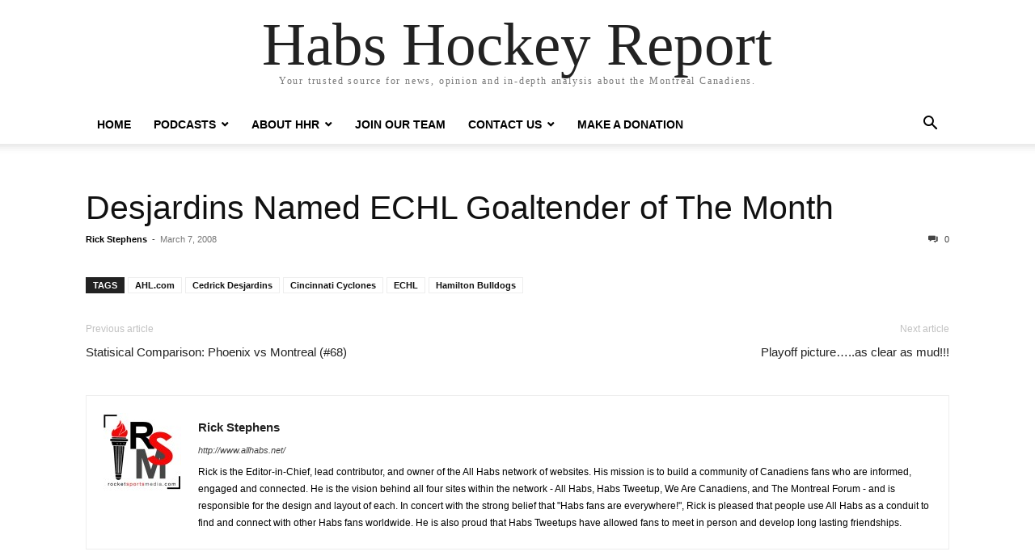

--- FILE ---
content_type: text/html; charset=UTF-8
request_url: https://habshockeyreport.com/desjardins-named-echl-goaltender-of-the-month/
body_size: 11030
content:
<!doctype html >
<html dir="ltr" lang="en-US" prefix="og: https://ogp.me/ns#">
<head>
    <meta charset="UTF-8" />
    <meta name="viewport" content="width=device-width, initial-scale=1.0">
    <link rel="pingback" href="https://habshockeyreport.com/xmlrpc.php" />
    <title>Desjardins Named ECHL Goaltender of The Month | Habs Hockey Report</title>

		<!-- All in One SEO 4.9.2 - aioseo.com -->
	<meta name="robots" content="max-image-preview:large" />
	<meta name="author" content="Rick Stephens"/>
	<meta name="keywords" content="ahl.com,cedrick desjardins,cincinnati cyclones,echl,hamilton bulldogs" />
	<link rel="canonical" href="https://habshockeyreport.com/desjardins-named-echl-goaltender-of-the-month/" />
	<meta name="generator" content="All in One SEO (AIOSEO) 4.9.2" />
		<meta property="og:locale" content="en_US" />
		<meta property="og:site_name" content="Habs Hockey Report" />
		<meta property="og:type" content="article" />
		<meta property="og:title" content="Desjardins Named ECHL Goaltender of The Month | Habs Hockey Report" />
		<meta property="og:url" content="https://habshockeyreport.com/desjardins-named-echl-goaltender-of-the-month/" />
		<meta property="article:published_time" content="2008-03-07T05:45:00+00:00" />
		<meta property="article:modified_time" content="2008-03-07T05:45:00+00:00" />
		<meta property="article:publisher" content="https://www.facebook.com/habsconnection" />
		<meta name="twitter:card" content="summary" />
		<meta name="twitter:site" content="@RocketSports" />
		<meta name="twitter:title" content="Desjardins Named ECHL Goaltender of The Month | Habs Hockey Report" />
		<script type="application/ld+json" class="aioseo-schema">
			{"@context":"https:\/\/schema.org","@graph":[{"@type":"Article","@id":"https:\/\/habshockeyreport.com\/desjardins-named-echl-goaltender-of-the-month\/#article","name":"Desjardins Named ECHL Goaltender of The Month | Habs Hockey Report","headline":"Desjardins Named ECHL Goaltender of The Month","author":{"@id":"https:\/\/habshockeyreport.com\/author\/admin\/#author"},"publisher":{"@id":"https:\/\/habshockeyreport.com\/#organization"},"image":{"@type":"ImageObject","url":"https:\/\/habshockeyreport.com\/wp-content\/uploads\/2020\/10\/rsm-black-hi-res-scaled.jpg","@id":"https:\/\/habshockeyreport.com\/#articleImage","width":2560,"height":1027,"caption":"rsm-black hi res"},"datePublished":"2008-03-07T00:45:00-05:00","dateModified":"2008-03-07T00:45:00-05:00","inLanguage":"en-US","mainEntityOfPage":{"@id":"https:\/\/habshockeyreport.com\/desjardins-named-echl-goaltender-of-the-month\/#webpage"},"isPartOf":{"@id":"https:\/\/habshockeyreport.com\/desjardins-named-echl-goaltender-of-the-month\/#webpage"},"articleSection":"AHL.com, Cedrick Desjardins, Cincinnati Cyclones, ECHL, Hamilton Bulldogs"},{"@type":"BreadcrumbList","@id":"https:\/\/habshockeyreport.com\/desjardins-named-echl-goaltender-of-the-month\/#breadcrumblist","itemListElement":[{"@type":"ListItem","@id":"https:\/\/habshockeyreport.com#listItem","position":1,"name":"Home","item":"https:\/\/habshockeyreport.com","nextItem":{"@type":"ListItem","@id":"https:\/\/habshockeyreport.com\/tag\/cincinnati-cyclones\/#listItem","name":"Cincinnati Cyclones"}},{"@type":"ListItem","@id":"https:\/\/habshockeyreport.com\/tag\/cincinnati-cyclones\/#listItem","position":2,"name":"Cincinnati Cyclones","item":"https:\/\/habshockeyreport.com\/tag\/cincinnati-cyclones\/","nextItem":{"@type":"ListItem","@id":"https:\/\/habshockeyreport.com\/desjardins-named-echl-goaltender-of-the-month\/#listItem","name":"Desjardins Named ECHL Goaltender of The Month"},"previousItem":{"@type":"ListItem","@id":"https:\/\/habshockeyreport.com#listItem","name":"Home"}},{"@type":"ListItem","@id":"https:\/\/habshockeyreport.com\/desjardins-named-echl-goaltender-of-the-month\/#listItem","position":3,"name":"Desjardins Named ECHL Goaltender of The Month","previousItem":{"@type":"ListItem","@id":"https:\/\/habshockeyreport.com\/tag\/cincinnati-cyclones\/#listItem","name":"Cincinnati Cyclones"}}]},{"@type":"Organization","@id":"https:\/\/habshockeyreport.com\/#organization","name":"Rocket Sports Media","description":"Your trusted source for news, opinion and in-depth analysis about the Montreal Canadiens.","url":"https:\/\/habshockeyreport.com\/","logo":{"@type":"ImageObject","url":"https:\/\/habshockeyreport.com\/wp-content\/uploads\/2020\/10\/rsm-black-hi-res-scaled.jpg","@id":"https:\/\/habshockeyreport.com\/desjardins-named-echl-goaltender-of-the-month\/#organizationLogo","width":2560,"height":1027,"caption":"rsm-black hi res"},"image":{"@id":"https:\/\/habshockeyreport.com\/desjardins-named-echl-goaltender-of-the-month\/#organizationLogo"},"sameAs":["https:\/\/www.instagram.com\/habsconnection","https:\/\/www.pinterest.com\/allhabs\/","https:\/\/www.youtube.com\/user\/AllHabs","https:\/\/www.linkedin.com\/in\/rocketsports\/"]},{"@type":"Person","@id":"https:\/\/habshockeyreport.com\/author\/admin\/#author","url":"https:\/\/habshockeyreport.com\/author\/admin\/","name":"Rick Stephens","image":{"@type":"ImageObject","@id":"https:\/\/habshockeyreport.com\/desjardins-named-echl-goaltender-of-the-month\/#authorImage","url":"https:\/\/secure.gravatar.com\/avatar\/e78803a760ff2151d878d25284b5a338b2b8f427352be61ac676dc0ca8e9aab7?s=96&d=identicon&r=g","width":96,"height":96,"caption":"Rick Stephens"}},{"@type":"WebPage","@id":"https:\/\/habshockeyreport.com\/desjardins-named-echl-goaltender-of-the-month\/#webpage","url":"https:\/\/habshockeyreport.com\/desjardins-named-echl-goaltender-of-the-month\/","name":"Desjardins Named ECHL Goaltender of The Month | Habs Hockey Report","inLanguage":"en-US","isPartOf":{"@id":"https:\/\/habshockeyreport.com\/#website"},"breadcrumb":{"@id":"https:\/\/habshockeyreport.com\/desjardins-named-echl-goaltender-of-the-month\/#breadcrumblist"},"author":{"@id":"https:\/\/habshockeyreport.com\/author\/admin\/#author"},"creator":{"@id":"https:\/\/habshockeyreport.com\/author\/admin\/#author"},"datePublished":"2008-03-07T00:45:00-05:00","dateModified":"2008-03-07T00:45:00-05:00"},{"@type":"WebSite","@id":"https:\/\/habshockeyreport.com\/#website","url":"https:\/\/habshockeyreport.com\/","name":"Habs Hockey Report","description":"Your trusted source for news, opinion and in-depth analysis about the Montreal Canadiens.","inLanguage":"en-US","publisher":{"@id":"https:\/\/habshockeyreport.com\/#organization"}}]}
		</script>
		<!-- All in One SEO -->

<link rel="alternate" type="application/rss+xml" title="Habs Hockey Report &raquo; Feed" href="https://habshockeyreport.com/feed/" />
<link rel="alternate" type="application/rss+xml" title="Habs Hockey Report &raquo; Comments Feed" href="https://habshockeyreport.com/comments/feed/" />
<link rel="alternate" title="oEmbed (JSON)" type="application/json+oembed" href="https://habshockeyreport.com/wp-json/oembed/1.0/embed?url=https%3A%2F%2Fhabshockeyreport.com%2Fdesjardins-named-echl-goaltender-of-the-month%2F" />
<link rel="alternate" title="oEmbed (XML)" type="text/xml+oembed" href="https://habshockeyreport.com/wp-json/oembed/1.0/embed?url=https%3A%2F%2Fhabshockeyreport.com%2Fdesjardins-named-echl-goaltender-of-the-month%2F&#038;format=xml" />
		<!-- This site uses the Google Analytics by MonsterInsights plugin v9.11.1 - Using Analytics tracking - https://www.monsterinsights.com/ -->
							<script src="//www.googletagmanager.com/gtag/js?id=G-5LKZBY44Z5"  data-cfasync="false" data-wpfc-render="false" type="text/javascript" async></script>
			<script data-cfasync="false" data-wpfc-render="false" type="text/javascript">
				var mi_version = '9.11.1';
				var mi_track_user = true;
				var mi_no_track_reason = '';
								var MonsterInsightsDefaultLocations = {"page_location":"https:\/\/habshockeyreport.com\/desjardins-named-echl-goaltender-of-the-month\/"};
								if ( typeof MonsterInsightsPrivacyGuardFilter === 'function' ) {
					var MonsterInsightsLocations = (typeof MonsterInsightsExcludeQuery === 'object') ? MonsterInsightsPrivacyGuardFilter( MonsterInsightsExcludeQuery ) : MonsterInsightsPrivacyGuardFilter( MonsterInsightsDefaultLocations );
				} else {
					var MonsterInsightsLocations = (typeof MonsterInsightsExcludeQuery === 'object') ? MonsterInsightsExcludeQuery : MonsterInsightsDefaultLocations;
				}

								var disableStrs = [
										'ga-disable-G-5LKZBY44Z5',
									];

				/* Function to detect opted out users */
				function __gtagTrackerIsOptedOut() {
					for (var index = 0; index < disableStrs.length; index++) {
						if (document.cookie.indexOf(disableStrs[index] + '=true') > -1) {
							return true;
						}
					}

					return false;
				}

				/* Disable tracking if the opt-out cookie exists. */
				if (__gtagTrackerIsOptedOut()) {
					for (var index = 0; index < disableStrs.length; index++) {
						window[disableStrs[index]] = true;
					}
				}

				/* Opt-out function */
				function __gtagTrackerOptout() {
					for (var index = 0; index < disableStrs.length; index++) {
						document.cookie = disableStrs[index] + '=true; expires=Thu, 31 Dec 2099 23:59:59 UTC; path=/';
						window[disableStrs[index]] = true;
					}
				}

				if ('undefined' === typeof gaOptout) {
					function gaOptout() {
						__gtagTrackerOptout();
					}
				}
								window.dataLayer = window.dataLayer || [];

				window.MonsterInsightsDualTracker = {
					helpers: {},
					trackers: {},
				};
				if (mi_track_user) {
					function __gtagDataLayer() {
						dataLayer.push(arguments);
					}

					function __gtagTracker(type, name, parameters) {
						if (!parameters) {
							parameters = {};
						}

						if (parameters.send_to) {
							__gtagDataLayer.apply(null, arguments);
							return;
						}

						if (type === 'event') {
														parameters.send_to = monsterinsights_frontend.v4_id;
							var hookName = name;
							if (typeof parameters['event_category'] !== 'undefined') {
								hookName = parameters['event_category'] + ':' + name;
							}

							if (typeof MonsterInsightsDualTracker.trackers[hookName] !== 'undefined') {
								MonsterInsightsDualTracker.trackers[hookName](parameters);
							} else {
								__gtagDataLayer('event', name, parameters);
							}
							
						} else {
							__gtagDataLayer.apply(null, arguments);
						}
					}

					__gtagTracker('js', new Date());
					__gtagTracker('set', {
						'developer_id.dZGIzZG': true,
											});
					if ( MonsterInsightsLocations.page_location ) {
						__gtagTracker('set', MonsterInsightsLocations);
					}
										__gtagTracker('config', 'G-5LKZBY44Z5', {"forceSSL":"true"} );
										window.gtag = __gtagTracker;										(function () {
						/* https://developers.google.com/analytics/devguides/collection/analyticsjs/ */
						/* ga and __gaTracker compatibility shim. */
						var noopfn = function () {
							return null;
						};
						var newtracker = function () {
							return new Tracker();
						};
						var Tracker = function () {
							return null;
						};
						var p = Tracker.prototype;
						p.get = noopfn;
						p.set = noopfn;
						p.send = function () {
							var args = Array.prototype.slice.call(arguments);
							args.unshift('send');
							__gaTracker.apply(null, args);
						};
						var __gaTracker = function () {
							var len = arguments.length;
							if (len === 0) {
								return;
							}
							var f = arguments[len - 1];
							if (typeof f !== 'object' || f === null || typeof f.hitCallback !== 'function') {
								if ('send' === arguments[0]) {
									var hitConverted, hitObject = false, action;
									if ('event' === arguments[1]) {
										if ('undefined' !== typeof arguments[3]) {
											hitObject = {
												'eventAction': arguments[3],
												'eventCategory': arguments[2],
												'eventLabel': arguments[4],
												'value': arguments[5] ? arguments[5] : 1,
											}
										}
									}
									if ('pageview' === arguments[1]) {
										if ('undefined' !== typeof arguments[2]) {
											hitObject = {
												'eventAction': 'page_view',
												'page_path': arguments[2],
											}
										}
									}
									if (typeof arguments[2] === 'object') {
										hitObject = arguments[2];
									}
									if (typeof arguments[5] === 'object') {
										Object.assign(hitObject, arguments[5]);
									}
									if ('undefined' !== typeof arguments[1].hitType) {
										hitObject = arguments[1];
										if ('pageview' === hitObject.hitType) {
											hitObject.eventAction = 'page_view';
										}
									}
									if (hitObject) {
										action = 'timing' === arguments[1].hitType ? 'timing_complete' : hitObject.eventAction;
										hitConverted = mapArgs(hitObject);
										__gtagTracker('event', action, hitConverted);
									}
								}
								return;
							}

							function mapArgs(args) {
								var arg, hit = {};
								var gaMap = {
									'eventCategory': 'event_category',
									'eventAction': 'event_action',
									'eventLabel': 'event_label',
									'eventValue': 'event_value',
									'nonInteraction': 'non_interaction',
									'timingCategory': 'event_category',
									'timingVar': 'name',
									'timingValue': 'value',
									'timingLabel': 'event_label',
									'page': 'page_path',
									'location': 'page_location',
									'title': 'page_title',
									'referrer' : 'page_referrer',
								};
								for (arg in args) {
																		if (!(!args.hasOwnProperty(arg) || !gaMap.hasOwnProperty(arg))) {
										hit[gaMap[arg]] = args[arg];
									} else {
										hit[arg] = args[arg];
									}
								}
								return hit;
							}

							try {
								f.hitCallback();
							} catch (ex) {
							}
						};
						__gaTracker.create = newtracker;
						__gaTracker.getByName = newtracker;
						__gaTracker.getAll = function () {
							return [];
						};
						__gaTracker.remove = noopfn;
						__gaTracker.loaded = true;
						window['__gaTracker'] = __gaTracker;
					})();
									} else {
										console.log("");
					(function () {
						function __gtagTracker() {
							return null;
						}

						window['__gtagTracker'] = __gtagTracker;
						window['gtag'] = __gtagTracker;
					})();
									}
			</script>
							<!-- / Google Analytics by MonsterInsights -->
		<style id='wp-img-auto-sizes-contain-inline-css' type='text/css'>
img:is([sizes=auto i],[sizes^="auto," i]){contain-intrinsic-size:3000px 1500px}
/*# sourceURL=wp-img-auto-sizes-contain-inline-css */
</style>
<link rel='stylesheet' id='wpra-lightbox-css' href='https://habshockeyreport.com/wp-content/plugins/wp-rss-aggregator/core/css/jquery-colorbox.css?ver=1.4.33' type='text/css' media='all' />
<style id='wp-emoji-styles-inline-css' type='text/css'>

	img.wp-smiley, img.emoji {
		display: inline !important;
		border: none !important;
		box-shadow: none !important;
		height: 1em !important;
		width: 1em !important;
		margin: 0 0.07em !important;
		vertical-align: -0.1em !important;
		background: none !important;
		padding: 0 !important;
	}
/*# sourceURL=wp-emoji-styles-inline-css */
</style>
<style id='wp-block-library-inline-css' type='text/css'>
:root{--wp-block-synced-color:#7a00df;--wp-block-synced-color--rgb:122,0,223;--wp-bound-block-color:var(--wp-block-synced-color);--wp-editor-canvas-background:#ddd;--wp-admin-theme-color:#007cba;--wp-admin-theme-color--rgb:0,124,186;--wp-admin-theme-color-darker-10:#006ba1;--wp-admin-theme-color-darker-10--rgb:0,107,160.5;--wp-admin-theme-color-darker-20:#005a87;--wp-admin-theme-color-darker-20--rgb:0,90,135;--wp-admin-border-width-focus:2px}@media (min-resolution:192dpi){:root{--wp-admin-border-width-focus:1.5px}}.wp-element-button{cursor:pointer}:root .has-very-light-gray-background-color{background-color:#eee}:root .has-very-dark-gray-background-color{background-color:#313131}:root .has-very-light-gray-color{color:#eee}:root .has-very-dark-gray-color{color:#313131}:root .has-vivid-green-cyan-to-vivid-cyan-blue-gradient-background{background:linear-gradient(135deg,#00d084,#0693e3)}:root .has-purple-crush-gradient-background{background:linear-gradient(135deg,#34e2e4,#4721fb 50%,#ab1dfe)}:root .has-hazy-dawn-gradient-background{background:linear-gradient(135deg,#faaca8,#dad0ec)}:root .has-subdued-olive-gradient-background{background:linear-gradient(135deg,#fafae1,#67a671)}:root .has-atomic-cream-gradient-background{background:linear-gradient(135deg,#fdd79a,#004a59)}:root .has-nightshade-gradient-background{background:linear-gradient(135deg,#330968,#31cdcf)}:root .has-midnight-gradient-background{background:linear-gradient(135deg,#020381,#2874fc)}:root{--wp--preset--font-size--normal:16px;--wp--preset--font-size--huge:42px}.has-regular-font-size{font-size:1em}.has-larger-font-size{font-size:2.625em}.has-normal-font-size{font-size:var(--wp--preset--font-size--normal)}.has-huge-font-size{font-size:var(--wp--preset--font-size--huge)}.has-text-align-center{text-align:center}.has-text-align-left{text-align:left}.has-text-align-right{text-align:right}.has-fit-text{white-space:nowrap!important}#end-resizable-editor-section{display:none}.aligncenter{clear:both}.items-justified-left{justify-content:flex-start}.items-justified-center{justify-content:center}.items-justified-right{justify-content:flex-end}.items-justified-space-between{justify-content:space-between}.screen-reader-text{border:0;clip-path:inset(50%);height:1px;margin:-1px;overflow:hidden;padding:0;position:absolute;width:1px;word-wrap:normal!important}.screen-reader-text:focus{background-color:#ddd;clip-path:none;color:#444;display:block;font-size:1em;height:auto;left:5px;line-height:normal;padding:15px 23px 14px;text-decoration:none;top:5px;width:auto;z-index:100000}html :where(.has-border-color){border-style:solid}html :where([style*=border-top-color]){border-top-style:solid}html :where([style*=border-right-color]){border-right-style:solid}html :where([style*=border-bottom-color]){border-bottom-style:solid}html :where([style*=border-left-color]){border-left-style:solid}html :where([style*=border-width]){border-style:solid}html :where([style*=border-top-width]){border-top-style:solid}html :where([style*=border-right-width]){border-right-style:solid}html :where([style*=border-bottom-width]){border-bottom-style:solid}html :where([style*=border-left-width]){border-left-style:solid}html :where(img[class*=wp-image-]){height:auto;max-width:100%}:where(figure){margin:0 0 1em}html :where(.is-position-sticky){--wp-admin--admin-bar--position-offset:var(--wp-admin--admin-bar--height,0px)}@media screen and (max-width:600px){html :where(.is-position-sticky){--wp-admin--admin-bar--position-offset:0px}}

/*# sourceURL=wp-block-library-inline-css */
</style><style id='global-styles-inline-css' type='text/css'>
:root{--wp--preset--aspect-ratio--square: 1;--wp--preset--aspect-ratio--4-3: 4/3;--wp--preset--aspect-ratio--3-4: 3/4;--wp--preset--aspect-ratio--3-2: 3/2;--wp--preset--aspect-ratio--2-3: 2/3;--wp--preset--aspect-ratio--16-9: 16/9;--wp--preset--aspect-ratio--9-16: 9/16;--wp--preset--color--black: #000000;--wp--preset--color--cyan-bluish-gray: #abb8c3;--wp--preset--color--white: #ffffff;--wp--preset--color--pale-pink: #f78da7;--wp--preset--color--vivid-red: #cf2e2e;--wp--preset--color--luminous-vivid-orange: #ff6900;--wp--preset--color--luminous-vivid-amber: #fcb900;--wp--preset--color--light-green-cyan: #7bdcb5;--wp--preset--color--vivid-green-cyan: #00d084;--wp--preset--color--pale-cyan-blue: #8ed1fc;--wp--preset--color--vivid-cyan-blue: #0693e3;--wp--preset--color--vivid-purple: #9b51e0;--wp--preset--gradient--vivid-cyan-blue-to-vivid-purple: linear-gradient(135deg,rgb(6,147,227) 0%,rgb(155,81,224) 100%);--wp--preset--gradient--light-green-cyan-to-vivid-green-cyan: linear-gradient(135deg,rgb(122,220,180) 0%,rgb(0,208,130) 100%);--wp--preset--gradient--luminous-vivid-amber-to-luminous-vivid-orange: linear-gradient(135deg,rgb(252,185,0) 0%,rgb(255,105,0) 100%);--wp--preset--gradient--luminous-vivid-orange-to-vivid-red: linear-gradient(135deg,rgb(255,105,0) 0%,rgb(207,46,46) 100%);--wp--preset--gradient--very-light-gray-to-cyan-bluish-gray: linear-gradient(135deg,rgb(238,238,238) 0%,rgb(169,184,195) 100%);--wp--preset--gradient--cool-to-warm-spectrum: linear-gradient(135deg,rgb(74,234,220) 0%,rgb(151,120,209) 20%,rgb(207,42,186) 40%,rgb(238,44,130) 60%,rgb(251,105,98) 80%,rgb(254,248,76) 100%);--wp--preset--gradient--blush-light-purple: linear-gradient(135deg,rgb(255,206,236) 0%,rgb(152,150,240) 100%);--wp--preset--gradient--blush-bordeaux: linear-gradient(135deg,rgb(254,205,165) 0%,rgb(254,45,45) 50%,rgb(107,0,62) 100%);--wp--preset--gradient--luminous-dusk: linear-gradient(135deg,rgb(255,203,112) 0%,rgb(199,81,192) 50%,rgb(65,88,208) 100%);--wp--preset--gradient--pale-ocean: linear-gradient(135deg,rgb(255,245,203) 0%,rgb(182,227,212) 50%,rgb(51,167,181) 100%);--wp--preset--gradient--electric-grass: linear-gradient(135deg,rgb(202,248,128) 0%,rgb(113,206,126) 100%);--wp--preset--gradient--midnight: linear-gradient(135deg,rgb(2,3,129) 0%,rgb(40,116,252) 100%);--wp--preset--font-size--small: 13px;--wp--preset--font-size--medium: 20px;--wp--preset--font-size--large: 36px;--wp--preset--font-size--x-large: 42px;--wp--preset--spacing--20: 0.44rem;--wp--preset--spacing--30: 0.67rem;--wp--preset--spacing--40: 1rem;--wp--preset--spacing--50: 1.5rem;--wp--preset--spacing--60: 2.25rem;--wp--preset--spacing--70: 3.38rem;--wp--preset--spacing--80: 5.06rem;--wp--preset--shadow--natural: 6px 6px 9px rgba(0, 0, 0, 0.2);--wp--preset--shadow--deep: 12px 12px 50px rgba(0, 0, 0, 0.4);--wp--preset--shadow--sharp: 6px 6px 0px rgba(0, 0, 0, 0.2);--wp--preset--shadow--outlined: 6px 6px 0px -3px rgb(255, 255, 255), 6px 6px rgb(0, 0, 0);--wp--preset--shadow--crisp: 6px 6px 0px rgb(0, 0, 0);}:where(.is-layout-flex){gap: 0.5em;}:where(.is-layout-grid){gap: 0.5em;}body .is-layout-flex{display: flex;}.is-layout-flex{flex-wrap: wrap;align-items: center;}.is-layout-flex > :is(*, div){margin: 0;}body .is-layout-grid{display: grid;}.is-layout-grid > :is(*, div){margin: 0;}:where(.wp-block-columns.is-layout-flex){gap: 2em;}:where(.wp-block-columns.is-layout-grid){gap: 2em;}:where(.wp-block-post-template.is-layout-flex){gap: 1.25em;}:where(.wp-block-post-template.is-layout-grid){gap: 1.25em;}.has-black-color{color: var(--wp--preset--color--black) !important;}.has-cyan-bluish-gray-color{color: var(--wp--preset--color--cyan-bluish-gray) !important;}.has-white-color{color: var(--wp--preset--color--white) !important;}.has-pale-pink-color{color: var(--wp--preset--color--pale-pink) !important;}.has-vivid-red-color{color: var(--wp--preset--color--vivid-red) !important;}.has-luminous-vivid-orange-color{color: var(--wp--preset--color--luminous-vivid-orange) !important;}.has-luminous-vivid-amber-color{color: var(--wp--preset--color--luminous-vivid-amber) !important;}.has-light-green-cyan-color{color: var(--wp--preset--color--light-green-cyan) !important;}.has-vivid-green-cyan-color{color: var(--wp--preset--color--vivid-green-cyan) !important;}.has-pale-cyan-blue-color{color: var(--wp--preset--color--pale-cyan-blue) !important;}.has-vivid-cyan-blue-color{color: var(--wp--preset--color--vivid-cyan-blue) !important;}.has-vivid-purple-color{color: var(--wp--preset--color--vivid-purple) !important;}.has-black-background-color{background-color: var(--wp--preset--color--black) !important;}.has-cyan-bluish-gray-background-color{background-color: var(--wp--preset--color--cyan-bluish-gray) !important;}.has-white-background-color{background-color: var(--wp--preset--color--white) !important;}.has-pale-pink-background-color{background-color: var(--wp--preset--color--pale-pink) !important;}.has-vivid-red-background-color{background-color: var(--wp--preset--color--vivid-red) !important;}.has-luminous-vivid-orange-background-color{background-color: var(--wp--preset--color--luminous-vivid-orange) !important;}.has-luminous-vivid-amber-background-color{background-color: var(--wp--preset--color--luminous-vivid-amber) !important;}.has-light-green-cyan-background-color{background-color: var(--wp--preset--color--light-green-cyan) !important;}.has-vivid-green-cyan-background-color{background-color: var(--wp--preset--color--vivid-green-cyan) !important;}.has-pale-cyan-blue-background-color{background-color: var(--wp--preset--color--pale-cyan-blue) !important;}.has-vivid-cyan-blue-background-color{background-color: var(--wp--preset--color--vivid-cyan-blue) !important;}.has-vivid-purple-background-color{background-color: var(--wp--preset--color--vivid-purple) !important;}.has-black-border-color{border-color: var(--wp--preset--color--black) !important;}.has-cyan-bluish-gray-border-color{border-color: var(--wp--preset--color--cyan-bluish-gray) !important;}.has-white-border-color{border-color: var(--wp--preset--color--white) !important;}.has-pale-pink-border-color{border-color: var(--wp--preset--color--pale-pink) !important;}.has-vivid-red-border-color{border-color: var(--wp--preset--color--vivid-red) !important;}.has-luminous-vivid-orange-border-color{border-color: var(--wp--preset--color--luminous-vivid-orange) !important;}.has-luminous-vivid-amber-border-color{border-color: var(--wp--preset--color--luminous-vivid-amber) !important;}.has-light-green-cyan-border-color{border-color: var(--wp--preset--color--light-green-cyan) !important;}.has-vivid-green-cyan-border-color{border-color: var(--wp--preset--color--vivid-green-cyan) !important;}.has-pale-cyan-blue-border-color{border-color: var(--wp--preset--color--pale-cyan-blue) !important;}.has-vivid-cyan-blue-border-color{border-color: var(--wp--preset--color--vivid-cyan-blue) !important;}.has-vivid-purple-border-color{border-color: var(--wp--preset--color--vivid-purple) !important;}.has-vivid-cyan-blue-to-vivid-purple-gradient-background{background: var(--wp--preset--gradient--vivid-cyan-blue-to-vivid-purple) !important;}.has-light-green-cyan-to-vivid-green-cyan-gradient-background{background: var(--wp--preset--gradient--light-green-cyan-to-vivid-green-cyan) !important;}.has-luminous-vivid-amber-to-luminous-vivid-orange-gradient-background{background: var(--wp--preset--gradient--luminous-vivid-amber-to-luminous-vivid-orange) !important;}.has-luminous-vivid-orange-to-vivid-red-gradient-background{background: var(--wp--preset--gradient--luminous-vivid-orange-to-vivid-red) !important;}.has-very-light-gray-to-cyan-bluish-gray-gradient-background{background: var(--wp--preset--gradient--very-light-gray-to-cyan-bluish-gray) !important;}.has-cool-to-warm-spectrum-gradient-background{background: var(--wp--preset--gradient--cool-to-warm-spectrum) !important;}.has-blush-light-purple-gradient-background{background: var(--wp--preset--gradient--blush-light-purple) !important;}.has-blush-bordeaux-gradient-background{background: var(--wp--preset--gradient--blush-bordeaux) !important;}.has-luminous-dusk-gradient-background{background: var(--wp--preset--gradient--luminous-dusk) !important;}.has-pale-ocean-gradient-background{background: var(--wp--preset--gradient--pale-ocean) !important;}.has-electric-grass-gradient-background{background: var(--wp--preset--gradient--electric-grass) !important;}.has-midnight-gradient-background{background: var(--wp--preset--gradient--midnight) !important;}.has-small-font-size{font-size: var(--wp--preset--font-size--small) !important;}.has-medium-font-size{font-size: var(--wp--preset--font-size--medium) !important;}.has-large-font-size{font-size: var(--wp--preset--font-size--large) !important;}.has-x-large-font-size{font-size: var(--wp--preset--font-size--x-large) !important;}
/*# sourceURL=global-styles-inline-css */
</style>

<style id='classic-theme-styles-inline-css' type='text/css'>
/*! This file is auto-generated */
.wp-block-button__link{color:#fff;background-color:#32373c;border-radius:9999px;box-shadow:none;text-decoration:none;padding:calc(.667em + 2px) calc(1.333em + 2px);font-size:1.125em}.wp-block-file__button{background:#32373c;color:#fff;text-decoration:none}
/*# sourceURL=/wp-includes/css/classic-themes.min.css */
</style>
<link rel='stylesheet' id='td-theme-css' href='https://habshockeyreport.com/wp-content/themes/Newspaper/style.css?ver=12.7.3' type='text/css' media='all' />
<script type="text/javascript" src="https://habshockeyreport.com/wp-content/plugins/google-analytics-for-wordpress/assets/js/frontend-gtag.min.js?ver=9.11.1" id="monsterinsights-frontend-script-js" async="async" data-wp-strategy="async"></script>
<script data-cfasync="false" data-wpfc-render="false" type="text/javascript" id='monsterinsights-frontend-script-js-extra'>/* <![CDATA[ */
var monsterinsights_frontend = {"js_events_tracking":"true","download_extensions":"pdf,doc,ppt,xls,zip,docx,pptx,xlsx","inbound_paths":"[]","home_url":"https:\/\/habshockeyreport.com","hash_tracking":"false","v4_id":"G-5LKZBY44Z5"};/* ]]> */
</script>
<script type="text/javascript" src="https://habshockeyreport.com/wp-includes/js/jquery/jquery.min.js?ver=3.7.1" id="jquery-core-js"></script>
<script type="text/javascript" src="https://habshockeyreport.com/wp-includes/js/jquery/jquery-migrate.min.js?ver=3.4.1" id="jquery-migrate-js"></script>
<link rel="https://api.w.org/" href="https://habshockeyreport.com/wp-json/" /><link rel="alternate" title="JSON" type="application/json" href="https://habshockeyreport.com/wp-json/wp/v2/posts/2374" /><link rel="EditURI" type="application/rsd+xml" title="RSD" href="https://habshockeyreport.com/xmlrpc.php?rsd" />

<link rel='shortlink' href='https://habshockeyreport.com/?p=2374' />
<link rel="amphtml" href="https://habshockeyreport.com/desjardins-named-echl-goaltender-of-the-month/amp/"><link rel="icon" href="https://habshockeyreport.com/wp-content/uploads/2023/03/cropped-HHR-Avatar-512-×-512-px-red-no-blur-32x32.png" sizes="32x32" />
<link rel="icon" href="https://habshockeyreport.com/wp-content/uploads/2023/03/cropped-HHR-Avatar-512-×-512-px-red-no-blur-192x192.png" sizes="192x192" />
<link rel="apple-touch-icon" href="https://habshockeyreport.com/wp-content/uploads/2023/03/cropped-HHR-Avatar-512-×-512-px-red-no-blur-180x180.png" />
<meta name="msapplication-TileImage" content="https://habshockeyreport.com/wp-content/uploads/2023/03/cropped-HHR-Avatar-512-×-512-px-red-no-blur-270x270.png" />
</head>

<body class="wp-singular post-template-default single single-post postid-2374 single-format-standard wp-theme-Newspaper tagdiv-small-theme" itemscope="itemscope" itemtype="https://schema.org/WebPage">


    <!-- Mobile Search -->
    <div class="td-search-background" style="visibility:hidden"></div>
    <div class="td-search-wrap-mob" style="visibility:hidden">
        <div class="td-drop-down-search" aria-labelledby="td-header-search-button">
            <form method="get" class="td-search-form" action="https://habshockeyreport.com/">
                <div class="td-search-close">
                    <a href="#"><i class="td-icon-close-mobile"></i></a>
                </div>
                <div role="search" class="td-search-input">
                    <span>Search</span>
                    <label for="td-header-search-mob">
                        <input id="td-header-search-mob" type="text" value="" name="s" autocomplete="off" />
                    </label>
                </div>
            </form>
            <div id="td-aj-search-mob"></div>
        </div>
    </div>

    <!-- Mobile Menu -->
    <div class="td-menu-background" style="visibility:hidden"></div>
    <div id="td-mobile-nav" style="visibility:hidden">
        <div class="td-mobile-container">
            <!-- mobile menu top section -->
            <div class="td-menu-socials-wrap">
                <!-- close button -->
                <div class="td-mobile-close">
                    <a href="#"><i class="td-icon-close-mobile"></i></a>
                </div>
            </div>

            <!-- menu section -->
            <div class="td-mobile-content">
                <div class="menu-secondary-navigation-container"><ul id="menu-secondary-navigation" class="td-mobile-main-menu"><li id="menu-item-1218494" class="homepage menu-item menu-item-type-custom menu-item-object-custom menu-item-home menu-item-1218494"><a href="https://habshockeyreport.com/">Home<i class="td-icon-menu-right td-element-after"></i></a></li>
<li id="menu-item-538486" class="menu-item menu-item-type-custom menu-item-object-custom menu-item-has-children menu-item-538486"><a href="#" title="fas fa-microphone">Podcasts<i class="td-icon-menu-right td-element-after"></i></a>
<ul class="sub-menu">
	<li id="menu-item-1957960" class="menu-item menu-item-type-post_type menu-item-object-page menu-item-1957960"><a href="https://habshockeyreport.com/multimedia/podcasts/canadiens-connection-podcast/">Canadiens Connection<i class="td-icon-menu-right td-element-after"></i></a></li>
	<li id="menu-item-1957958" class="menu-item menu-item-type-post_type menu-item-object-page menu-item-1957958"><a href="https://habshockeyreport.com/multimedia/podcasts/from-the-press-box-podcast/">The Press Zone<i class="td-icon-menu-right td-element-after"></i></a></li>
	<li id="menu-item-538485" class="menu-item menu-item-type-post_type menu-item-object-page menu-item-538485"><a href="https://habshockeyreport.com/habs-360-podcast/">Habs360 Archive<i class="td-icon-menu-right td-element-after"></i></a></li>
	<li id="menu-item-1957963" class="menu-item menu-item-type-custom menu-item-object-custom menu-item-has-children menu-item-1957963"><a href="#">Other Rocket Sports Podcasts<i class="td-icon-menu-right td-element-after"></i></a>
	<ul class="sub-menu">
		<li id="menu-item-538484" class="menu-item menu-item-type-post_type menu-item-object-page menu-item-538484"><a href="https://habshockeyreport.com/habs-banter-podcast/">Habs Banter<i class="td-icon-menu-right td-element-after"></i></a></li>
		<li id="menu-item-1957962" class="menu-item menu-item-type-post_type menu-item-object-page menu-item-1957962"><a href="https://habshockeyreport.com/multimedia/podcasts/hab-a-listen-podcast/">Hab A Listen<i class="td-icon-menu-right td-element-after"></i></a></li>
		<li id="menu-item-1957959" class="menu-item menu-item-type-post_type menu-item-object-page menu-item-1957959"><a href="https://habshockeyreport.com/multimedia/podcasts/habs-unfiltered-podcast/">Habs Unfiltered<i class="td-icon-menu-right td-element-after"></i></a></li>
	</ul>
</li>
</ul>
</li>
<li id="menu-item-324631" class="menu-item menu-item-type-custom menu-item-object-custom menu-item-has-children menu-item-324631"><a href="#">About HHR<i class="td-icon-menu-right td-element-after"></i></a>
<ul class="sub-menu">
	<li id="menu-item-322042" class="menu-item menu-item-type-post_type menu-item-object-page menu-item-322042"><a href="https://habshockeyreport.com/about-all-habs/">About Habs Hockey Report<i class="td-icon-menu-right td-element-after"></i></a></li>
	<li id="menu-item-1508812" class="menu-item menu-item-type-post_type menu-item-object-page menu-item-1508812"><a href="https://habshockeyreport.com/team-member-bios/">Contributors<i class="td-icon-menu-right td-element-after"></i></a></li>
</ul>
</li>
<li id="menu-item-322036" class="menu-item menu-item-type-post_type menu-item-object-page menu-item-322036"><a href="https://habshockeyreport.com/join-our-team/">Join Our Team<i class="td-icon-menu-right td-element-after"></i></a></li>
<li id="menu-item-324511" class="menu-item menu-item-type-custom menu-item-object-custom menu-item-has-children menu-item-324511"><a href="#">Contact Us<i class="td-icon-menu-right td-element-after"></i></a>
<ul class="sub-menu">
	<li id="menu-item-322031" class="menu-item menu-item-type-post_type menu-item-object-page menu-item-322031"><a href="https://habshockeyreport.com/contact-us-2/">Contact HHR<i class="td-icon-menu-right td-element-after"></i></a></li>
	<li id="menu-item-322034" class="menu-item menu-item-type-post_type menu-item-object-page menu-item-322034"><a href="https://habshockeyreport.com/contact-us-2/media-requests/">For Media Requests<i class="td-icon-menu-right td-element-after"></i></a></li>
	<li id="menu-item-322032" class="menu-item menu-item-type-post_type menu-item-object-page menu-item-322032"><a href="https://habshockeyreport.com/contact-us-2/all-habs-featured-fan/">Be A Featured Fan<i class="td-icon-menu-right td-element-after"></i></a></li>
	<li id="menu-item-322033" class="menu-item menu-item-type-post_type menu-item-object-page menu-item-322033"><a href="https://habshockeyreport.com/contact-us-2/contact-information/">Our Email Address<i class="td-icon-menu-right td-element-after"></i></a></li>
</ul>
</li>
<li id="menu-item-1969760" class="menu-item menu-item-type-post_type menu-item-object-page menu-item-1969760"><a href="https://habshockeyreport.com/support-our-independent-journalism/">Make A Donation<i class="td-icon-menu-right td-element-after"></i></a></li>
</ul></div>            </div>
        </div>
    </div>

    <div id="td-outer-wrap" class="td-theme-wrap">
        <div class="td-header-wrap td-header-style-1">
            <div class="td-banner-wrap-full td-logo-wrap-full td-container-wrap">
                <div class="td-header-sp-logo">
                    
                    <div class="td-logo-text-wrap">
                        <div class="td-logo-text-container">
                                                        <a class="td-logo-wrap" href="https://habshockeyreport.com/">
                                <span class="td-logo-text">Habs Hockey Report</span>
                            </a>
                                                        <span class="td-tagline-text">Your trusted source for news, opinion and in-depth analysis about the Montreal Canadiens.</span>
                        </div>
                    </div>
                </div>
            </div>

            <div class="td-header-menu-wrap-full td-container-wrap">
                <div class="td-header-menu-wrap td-header-gradient">
                    <div class="td-container td-header-row td-header-main-menu">
                        <div id="td-header-menu" role="navigation">
                            <div id="td-top-mobile-toggle"><a href="#" role="button" aria-label="mobile-toggle"><i class="td-icon-font td-icon-mobile"></i></a></div>

                            <div class="menu-secondary-navigation-container"><ul id="menu-secondary-navigation-1" class="sf-menu tagdiv-small-theme-menu"><li class="homepage menu-item menu-item-type-custom menu-item-object-custom menu-item-home menu-item-1218494"><a href="https://habshockeyreport.com/">Home</a></li>
<li class="menu-item menu-item-type-custom menu-item-object-custom menu-item-has-children menu-item-538486"><a href="#" title="fas fa-microphone">Podcasts</a>
<ul class="sub-menu">
	<li class="menu-item menu-item-type-post_type menu-item-object-page menu-item-1957960"><a href="https://habshockeyreport.com/multimedia/podcasts/canadiens-connection-podcast/">Canadiens Connection</a></li>
	<li class="menu-item menu-item-type-post_type menu-item-object-page menu-item-1957958"><a href="https://habshockeyreport.com/multimedia/podcasts/from-the-press-box-podcast/">The Press Zone</a></li>
	<li class="menu-item menu-item-type-post_type menu-item-object-page menu-item-538485"><a href="https://habshockeyreport.com/habs-360-podcast/">Habs360 Archive</a></li>
	<li class="menu-item menu-item-type-custom menu-item-object-custom menu-item-has-children menu-item-1957963"><a href="#">Other Rocket Sports Podcasts</a>
	<ul class="sub-menu">
		<li class="menu-item menu-item-type-post_type menu-item-object-page menu-item-538484"><a href="https://habshockeyreport.com/habs-banter-podcast/">Habs Banter</a></li>
		<li class="menu-item menu-item-type-post_type menu-item-object-page menu-item-1957962"><a href="https://habshockeyreport.com/multimedia/podcasts/hab-a-listen-podcast/">Hab A Listen</a></li>
		<li class="menu-item menu-item-type-post_type menu-item-object-page menu-item-1957959"><a href="https://habshockeyreport.com/multimedia/podcasts/habs-unfiltered-podcast/">Habs Unfiltered</a></li>
	</ul>
</li>
</ul>
</li>
<li class="menu-item menu-item-type-custom menu-item-object-custom menu-item-has-children menu-item-324631"><a href="#">About HHR</a>
<ul class="sub-menu">
	<li class="menu-item menu-item-type-post_type menu-item-object-page menu-item-322042"><a href="https://habshockeyreport.com/about-all-habs/">About Habs Hockey Report</a></li>
	<li class="menu-item menu-item-type-post_type menu-item-object-page menu-item-1508812"><a href="https://habshockeyreport.com/team-member-bios/">Contributors</a></li>
</ul>
</li>
<li class="menu-item menu-item-type-post_type menu-item-object-page menu-item-322036"><a href="https://habshockeyreport.com/join-our-team/">Join Our Team</a></li>
<li class="menu-item menu-item-type-custom menu-item-object-custom menu-item-has-children menu-item-324511"><a href="#">Contact Us</a>
<ul class="sub-menu">
	<li class="menu-item menu-item-type-post_type menu-item-object-page menu-item-322031"><a href="https://habshockeyreport.com/contact-us-2/">Contact HHR</a></li>
	<li class="menu-item menu-item-type-post_type menu-item-object-page menu-item-322034"><a href="https://habshockeyreport.com/contact-us-2/media-requests/">For Media Requests</a></li>
	<li class="menu-item menu-item-type-post_type menu-item-object-page menu-item-322032"><a href="https://habshockeyreport.com/contact-us-2/all-habs-featured-fan/">Be A Featured Fan</a></li>
	<li class="menu-item menu-item-type-post_type menu-item-object-page menu-item-322033"><a href="https://habshockeyreport.com/contact-us-2/contact-information/">Our Email Address</a></li>
</ul>
</li>
<li class="menu-item menu-item-type-post_type menu-item-object-page menu-item-1969760"><a href="https://habshockeyreport.com/support-our-independent-journalism/">Make A Donation</a></li>
</ul></div>                        </div>

                        <div class="header-search-wrap">
                            <div class="td-search-btns-wrap">
                                <a id="td-header-search-button" href="#" role="button" aria-label="Search"><i class="td-icon-search"></i></a>
                                <a id="td-header-search-button-mob" href="#" role="button" aria-label="Search"><i class="td-icon-search"></i></a>
                            </div>

                            <div class="td-drop-down-search" aria-labelledby="td-header-search-button">
                                <form method="get" class="td-search-form" action="https://habshockeyreport.com/">
                                    <div role="search" class="td-head-form-search-wrap">
                                        <input id="td-header-search" type="text" value="" name="s" autocomplete="off" />
                                        <input class="wpb_button wpb_btn-inverse btn" type="submit" id="td-header-search-top" value="Search" />
                                    </div>
                                </form>
                            </div>
                        </div>
                    </div>
                </div>
            </div>
        </div>

    <div class="td-main-content-wrap td-container-wrap">
        <div class="td-container">
            <div class="td-crumb-container">
                            </div>

            <div class="td-pb-row">
                <div class="td-pb-span12 td-main-content">
                    <div class="td-ss-main-content">
                            <article class="post-2374 post type-post status-publish format-standard hentry tag-ahl-com tag-cedrick-desjardins tag-cincinnati-cyclones tag-echl tag-hamilton-bulldogs">
        <div class="td-post-header">
            <ul class="td-category">
                            </ul>

            <header class="td-post-title">
                <!-- title -->
                <h3 class="entry-title td-module-title">
                    <a href="https://habshockeyreport.com/desjardins-named-echl-goaltender-of-the-month/" rel="bookmark" title="Desjardins Named ECHL Goaltender of The Month">
                        Desjardins Named ECHL Goaltender of The Month                    </a>
                </h3>

                <div class="td-module-meta-info">
                    <!-- author -->
                    <div class="td-post-author-name">
                        <a href="https://habshockeyreport.com/author/admin/">Rick Stephens</a>
                        <div class="td-author-line"> - </div>
                    </div>

                    <!-- date -->
                    <span class="td-post-date">
                        <time class="entry-date updated td-module-date" datetime="2008-03-07T00:45:00+00:00" >March 7, 2008</time>
                    </span>

                    <!-- comments -->
                    <div class="td-post-comments">
                        <a href="https://habshockeyreport.com/desjardins-named-echl-goaltender-of-the-month/#respond">
                            <i class="td-icon-comments"></i>
                            0                        </a>
                    </div>
                </div>
            </header>

            <div class="td-post-content tagdiv-type">
                <!-- image -->
                
                            </div>

            <footer>
                                        <div class="td-post-source-tags">
                            <ul class="td-tags td-post-small-box clearfix">
                                <li><span>TAGS</span></li>
                                                                        <li><a href="https://habshockeyreport.com/tag/ahl-com/">AHL.com</a></li>
                                                                        <li><a href="https://habshockeyreport.com/tag/cedrick-desjardins/">Cedrick Desjardins</a></li>
                                                                        <li><a href="https://habshockeyreport.com/tag/cincinnati-cyclones/">Cincinnati Cyclones</a></li>
                                                                        <li><a href="https://habshockeyreport.com/tag/echl/">ECHL</a></li>
                                                                        <li><a href="https://habshockeyreport.com/tag/hamilton-bulldogs/">Hamilton Bulldogs</a></li>
                                                            </ul>
                        </div>
                                        <div class="td-block-row td-post-next-prev">
                                                            <div class="td-block-span6 td-post-prev-post">
                                    <div class="td-post-next-prev-content">
                                        <span>Previous article</span>
                                        <a href="https://habshockeyreport.com/statisical-comparison-phoenix-vs-montreal-68/">Statisical Comparison: Phoenix vs Montreal (#68)</a>
                                    </div>
                                </div>
                            
                            <div class="td-next-prev-separator"></div>

                                                    <div class="td-block-span6 td-post-next-post">
                                <div class="td-post-next-prev-content">
                                    <span>Next article</span>
                                    <a href="https://habshockeyreport.com/playoff-picture-as-clear-as-mud/">Playoff picture&#8230;..as clear as mud!!!</a>
                                </div>
                            </div>
                                                </div>
                
                <!-- author box -->
                                <div class="author-box-wrap">
                    <a href="https://habshockeyreport.com/author/admin/">
                        <img alt='' src='https://secure.gravatar.com/avatar/e78803a760ff2151d878d25284b5a338b2b8f427352be61ac676dc0ca8e9aab7?s=96&#038;d=identicon&#038;r=g' srcset='https://secure.gravatar.com/avatar/e78803a760ff2151d878d25284b5a338b2b8f427352be61ac676dc0ca8e9aab7?s=192&#038;d=identicon&#038;r=g 2x' class='avatar avatar-96 photo' height='96' width='96' decoding='async'/>                    </a>

                    <div class="desc">
                        <div class="td-author-name vcard author"><span class="fn">
                            <a href="https://habshockeyreport.com/author/admin/">Rick Stephens</a>
                        </span></div>

                                                    <div class="td-author-url"><a href="http://www.allhabs.net/">http://www.allhabs.net/</a></div>
                        
                        <div class="td-author-description">
                            Rick is the Editor-in-Chief, lead contributor, and owner of the All Habs network of websites. His mission is to build a community of Canadiens fans who are informed, engaged and connected. He is the vision behind all four sites within the network - All Habs, Habs Tweetup, We Are Canadiens, and The Montreal Forum - and is responsible for the design and layout of each.
 
In concert with the strong belief that &quot;Habs fans are everywhere!&quot;, Rick is pleased that people use All Habs as a conduit to find and connect with other Habs fans worldwide. He is also proud that Habs Tweetups have allowed fans to meet in person and develop long lasting friendships.                        </div>

                        <div class="clearfix"></div>
                    </div>
                </div>
            </footer>
        </div>
    </article>
	<div class="comments" id="comments">
            </div> <!-- /.content -->
                    </div>
                </div>
            </div>
        </div>
    </div>

    <div class="td-footer-page td-footer-container td-container-wrap">
        <div class="td-sub-footer-container td-container-wrap">
            <div class="td-container">
                <div class="td-pb-row">
                    <div class="td-pb-span td-sub-footer-menu">
                        <div class="menu-footer-navigation-container"><ul id="menu-footer-navigation" class="td-subfooter-menu"><li id="menu-item-1961195" class="menu-item menu-item-type-custom menu-item-object-custom menu-item-1961195"><a href="#">Website design by RJSO Studios</a></li>
<li id="menu-item-324573" class="menu-item menu-item-type-post_type menu-item-object-page menu-item-324573"><a href="https://habshockeyreport.com/about-all-habs/">About HHR</a></li>
<li id="menu-item-324574" class="menu-item menu-item-type-post_type menu-item-object-page menu-item-324574"><a href="https://habshockeyreport.com/join-our-team/">Join Our Team</a></li>
<li id="menu-item-324572" class="menu-item menu-item-type-post_type menu-item-object-page menu-item-324572"><a href="https://habshockeyreport.com/contact-us-2/">Contact Us</a></li>
</ul></div>                    </div>

                    <div class="td-pb-span td-sub-footer-copy">
                        &copy; Newspaper WordPress Theme by TagDiv
                    </div>
                </div>
            </div>
        </div>
    </div>

</div><!--close td-outer-wrap-->

<script type="speculationrules">
{"prefetch":[{"source":"document","where":{"and":[{"href_matches":"/*"},{"not":{"href_matches":["/wp-*.php","/wp-admin/*","/wp-content/uploads/*","/wp-content/*","/wp-content/plugins/*","/wp-content/themes/Newspaper/*","/*\\?(.+)"]}},{"not":{"selector_matches":"a[rel~=\"nofollow\"]"}},{"not":{"selector_matches":".no-prefetch, .no-prefetch a"}}]},"eagerness":"conservative"}]}
</script>
<script type="module"  src="https://habshockeyreport.com/wp-content/plugins/all-in-one-seo-pack/dist/Lite/assets/table-of-contents.95d0dfce.js?ver=4.9.2" id="aioseo/js/src/vue/standalone/blocks/table-of-contents/frontend.js-js"></script>
<script type="text/javascript" src="https://habshockeyreport.com/wp-content/themes/Newspaper/includes/js/tagdiv-theme.min.js?ver=12.7.3" id="tagdiv-theme-js-js"></script>
<script type="text/javascript" id="aweber-wpn-script-handle-js-extra">
/* <![CDATA[ */
var aweber_wpn_vars = {"plugin_base_path":"https://habshockeyreport.com/wp-content/plugins/aweber-web-form-widget/php/","register_aweber_service_worker":""};
//# sourceURL=aweber-wpn-script-handle-js-extra
/* ]]> */
</script>
<script type="text/javascript" src="https://habshockeyreport.com/wp-content/plugins/aweber-web-form-widget/php/../src/js/aweber-wpn-script.js?ver=v7.3.29" id="aweber-wpn-script-handle-js"></script>

<script defer src="https://static.cloudflareinsights.com/beacon.min.js/vcd15cbe7772f49c399c6a5babf22c1241717689176015" integrity="sha512-ZpsOmlRQV6y907TI0dKBHq9Md29nnaEIPlkf84rnaERnq6zvWvPUqr2ft8M1aS28oN72PdrCzSjY4U6VaAw1EQ==" data-cf-beacon='{"version":"2024.11.0","token":"058072ab1e5f438eb4fe87613463a4cc","r":1,"server_timing":{"name":{"cfCacheStatus":true,"cfEdge":true,"cfExtPri":true,"cfL4":true,"cfOrigin":true,"cfSpeedBrain":true},"location_startswith":null}}' crossorigin="anonymous"></script>
</body>
</html>
<!-- This website is like a Rocket, isn't it? Performance optimized by WP Rocket. Learn more: https://wp-rocket.me -->